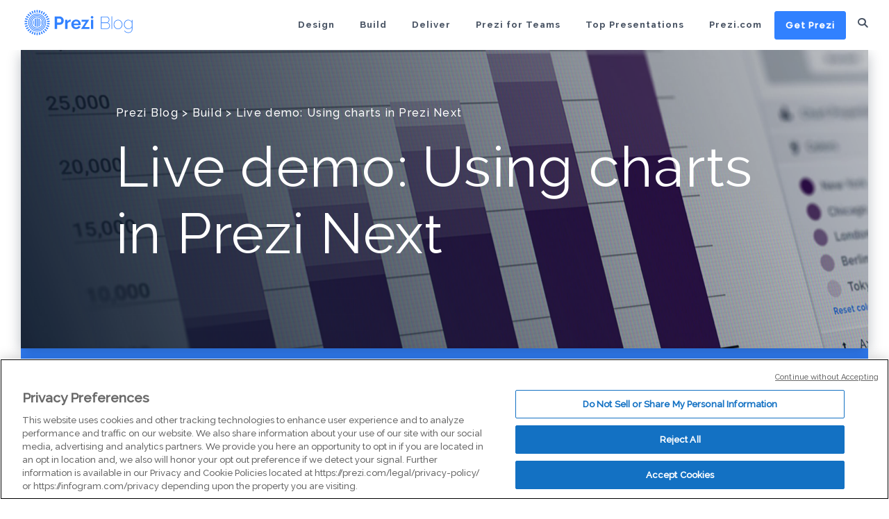

--- FILE ---
content_type: text/html; charset=UTF-8
request_url: https://blog.prezi.com/using-charts-in-prezi-next/
body_size: 24828
content:
<!DOCTYPE html>
<html lang="en-US">
	<head>
		<meta name="viewport" content="width=device-width, initial-scale=1" />
		<meta name='robots' content='index, follow, max-image-preview:large, max-snippet:-1, max-video-preview:-1' />
	
	<link rel="alternate" hreflang="en" href="https://blog.prezi.com/using-charts-in-prezi-next/" />
<link rel="alternate" hreflang="x-default" href="https://blog.prezi.com/using-charts-in-prezi-next/" />

	<!-- This site is optimized with the Yoast SEO plugin v26.8 - https://yoast.com/product/yoast-seo-wordpress/ -->
	<link media="all" href="https://blog.prezi.com/wp-content/cache/autoptimize/css/autoptimize_bf1974a778ea0166208a5ca7d7564dd2.css" rel="stylesheet"><title>Live demo: Using charts in Prezi Next - Prezi Blog</title>
	<meta name="description" content="In this webinar, join David Hooker, Prezi’s Head of Creative Services, and Marisa Krystian, Content Marketing Manager at Infogram, for a webinar on transforming your data." />
	<link rel="canonical" href="https://blog.prezi.com/using-charts-in-prezi-next/" />
	<meta property="og:locale" content="en_US" />
	<meta property="og:type" content="article" />
	<meta property="og:title" content="Live demo: Using charts in Prezi Next - Prezi Blog" />
	<meta property="og:description" content="In this webinar, join David Hooker, Prezi’s Head of Creative Services, and Marisa Krystian, Content Marketing Manager at Infogram, for a webinar on transforming your data." />
	<meta property="og:url" content="https://blog.prezi.com/using-charts-in-prezi-next/" />
	<meta property="og:site_name" content="Prezi Blog" />
	<meta property="article:published_time" content="2018-05-24T17:51:23+00:00" />
	<meta property="article:modified_time" content="2022-02-25T13:59:56+00:00" />
	<meta property="og:image" content="https://blog.prezi.com/wp-content/uploads/2018/05/chart-angled.jpg" />
	<meta property="og:image:width" content="2000" />
	<meta property="og:image:height" content="1126" />
	<meta property="og:image:type" content="image/jpeg" />
	<meta name="author" content="Chelsi Nakano" />
	<meta name="twitter:card" content="summary_large_image" />
	<meta name="twitter:label1" content="Written by" />
	<meta name="twitter:data1" content="Chelsi Nakano" />
	<meta name="twitter:label2" content="Est. reading time" />
	<meta name="twitter:data2" content="1 minute" />
	<script type="application/ld+json" class="yoast-schema-graph">{"@context":"https://schema.org","@graph":[{"@type":"Article","@id":"https://blog.prezi.com/using-charts-in-prezi-next/#article","isPartOf":{"@id":"https://blog.prezi.com/using-charts-in-prezi-next/"},"author":{"name":"Chelsi Nakano","@id":"https://blog.prezi.com/#/schema/person/bfcfc924833b2f45e502259b17a37d61"},"headline":"Live demo: Using charts in Prezi Next","datePublished":"2018-05-24T17:51:23+00:00","dateModified":"2022-02-25T13:59:56+00:00","mainEntityOfPage":{"@id":"https://blog.prezi.com/using-charts-in-prezi-next/"},"wordCount":217,"image":{"@id":"https://blog.prezi.com/using-charts-in-prezi-next/#primaryimage"},"thumbnailUrl":"https://blog.prezi.com/wp-content/uploads/2018/05/chart-angled.jpg","articleSection":["Build"],"inLanguage":"en-US"},{"@type":"WebPage","@id":"https://blog.prezi.com/using-charts-in-prezi-next/","url":"https://blog.prezi.com/using-charts-in-prezi-next/","name":"Live demo: Using charts in Prezi Next - Prezi Blog","isPartOf":{"@id":"https://blog.prezi.com/#website"},"primaryImageOfPage":{"@id":"https://blog.prezi.com/using-charts-in-prezi-next/#primaryimage"},"image":{"@id":"https://blog.prezi.com/using-charts-in-prezi-next/#primaryimage"},"thumbnailUrl":"https://blog.prezi.com/wp-content/uploads/2018/05/chart-angled.jpg","datePublished":"2018-05-24T17:51:23+00:00","dateModified":"2022-02-25T13:59:56+00:00","author":{"@id":"https://blog.prezi.com/#/schema/person/bfcfc924833b2f45e502259b17a37d61"},"description":"In this webinar, join David Hooker, Prezi’s Head of Creative Services, and Marisa Krystian, Content Marketing Manager at Infogram, for a webinar on transforming your data.","breadcrumb":{"@id":"https://blog.prezi.com/using-charts-in-prezi-next/#breadcrumb"},"inLanguage":"en-US","potentialAction":[{"@type":"ReadAction","target":["https://blog.prezi.com/using-charts-in-prezi-next/"]}]},{"@type":"ImageObject","inLanguage":"en-US","@id":"https://blog.prezi.com/using-charts-in-prezi-next/#primaryimage","url":"https://blog.prezi.com/wp-content/uploads/2018/05/chart-angled.jpg","contentUrl":"https://blog.prezi.com/wp-content/uploads/2018/05/chart-angled.jpg","width":2000,"height":1126},{"@type":"BreadcrumbList","@id":"https://blog.prezi.com/using-charts-in-prezi-next/#breadcrumb","itemListElement":[{"@type":"ListItem","position":1,"name":"Home","item":"https://blog.prezi.com/"},{"@type":"ListItem","position":2,"name":"Live demo: Using charts in Prezi Next"}]},{"@type":"WebSite","@id":"https://blog.prezi.com/#website","url":"https://blog.prezi.com/","name":"Prezi Blog","description":"Tips, Tricks and Best Practices for Presentations","potentialAction":[{"@type":"SearchAction","target":{"@type":"EntryPoint","urlTemplate":"https://blog.prezi.com/?s={search_term_string}"},"query-input":{"@type":"PropertyValueSpecification","valueRequired":true,"valueName":"search_term_string"}}],"inLanguage":"en-US"},{"@type":"Person","@id":"https://blog.prezi.com/#/schema/person/bfcfc924833b2f45e502259b17a37d61","name":"Chelsi Nakano","image":{"@type":"ImageObject","inLanguage":"en-US","@id":"https://blog.prezi.com/#/schema/person/image/","url":"https://blog.prezi.com/wp-content/uploads/2019/03/Screen-Shot-2019-03-03-at-8.19.22-AM-96x96.png","contentUrl":"https://blog.prezi.com/wp-content/uploads/2019/03/Screen-Shot-2019-03-03-at-8.19.22-AM-96x96.png","caption":"Chelsi Nakano"},"description":"Chelsi Nakano is Prezi's B2B Content Strategist. She loves words, useless information, and strong coffee.","url":"https://blog.prezi.com/author/cnakano/"}]}</script>
	<!-- / Yoast SEO plugin. -->


<link rel='dns-prefetch' href='//cdn.jsdelivr.net' />
<link rel='dns-prefetch' href='//preziassets.s3.amazonaws.com' />
<link rel="alternate" type="application/rss+xml" title="Prezi Blog &raquo; Live demo: Using charts in Prezi Next Comments Feed" href="https://blog.prezi.com/using-charts-in-prezi-next/feed/" />
<script type="text/javascript">
/* <![CDATA[ */
window._wpemojiSettings = {"baseUrl":"https:\/\/s.w.org\/images\/core\/emoji\/16.0.1\/72x72\/","ext":".png","svgUrl":"https:\/\/s.w.org\/images\/core\/emoji\/16.0.1\/svg\/","svgExt":".svg","source":{"concatemoji":"https:\/\/blog.prezi.com\/wp-includes\/js\/wp-emoji-release.min.js?ver=6.8.3"}};
/*! This file is auto-generated */
!function(s,n){var o,i,e;function c(e){try{var t={supportTests:e,timestamp:(new Date).valueOf()};sessionStorage.setItem(o,JSON.stringify(t))}catch(e){}}function p(e,t,n){e.clearRect(0,0,e.canvas.width,e.canvas.height),e.fillText(t,0,0);var t=new Uint32Array(e.getImageData(0,0,e.canvas.width,e.canvas.height).data),a=(e.clearRect(0,0,e.canvas.width,e.canvas.height),e.fillText(n,0,0),new Uint32Array(e.getImageData(0,0,e.canvas.width,e.canvas.height).data));return t.every(function(e,t){return e===a[t]})}function u(e,t){e.clearRect(0,0,e.canvas.width,e.canvas.height),e.fillText(t,0,0);for(var n=e.getImageData(16,16,1,1),a=0;a<n.data.length;a++)if(0!==n.data[a])return!1;return!0}function f(e,t,n,a){switch(t){case"flag":return n(e,"\ud83c\udff3\ufe0f\u200d\u26a7\ufe0f","\ud83c\udff3\ufe0f\u200b\u26a7\ufe0f")?!1:!n(e,"\ud83c\udde8\ud83c\uddf6","\ud83c\udde8\u200b\ud83c\uddf6")&&!n(e,"\ud83c\udff4\udb40\udc67\udb40\udc62\udb40\udc65\udb40\udc6e\udb40\udc67\udb40\udc7f","\ud83c\udff4\u200b\udb40\udc67\u200b\udb40\udc62\u200b\udb40\udc65\u200b\udb40\udc6e\u200b\udb40\udc67\u200b\udb40\udc7f");case"emoji":return!a(e,"\ud83e\udedf")}return!1}function g(e,t,n,a){var r="undefined"!=typeof WorkerGlobalScope&&self instanceof WorkerGlobalScope?new OffscreenCanvas(300,150):s.createElement("canvas"),o=r.getContext("2d",{willReadFrequently:!0}),i=(o.textBaseline="top",o.font="600 32px Arial",{});return e.forEach(function(e){i[e]=t(o,e,n,a)}),i}function t(e){var t=s.createElement("script");t.src=e,t.defer=!0,s.head.appendChild(t)}"undefined"!=typeof Promise&&(o="wpEmojiSettingsSupports",i=["flag","emoji"],n.supports={everything:!0,everythingExceptFlag:!0},e=new Promise(function(e){s.addEventListener("DOMContentLoaded",e,{once:!0})}),new Promise(function(t){var n=function(){try{var e=JSON.parse(sessionStorage.getItem(o));if("object"==typeof e&&"number"==typeof e.timestamp&&(new Date).valueOf()<e.timestamp+604800&&"object"==typeof e.supportTests)return e.supportTests}catch(e){}return null}();if(!n){if("undefined"!=typeof Worker&&"undefined"!=typeof OffscreenCanvas&&"undefined"!=typeof URL&&URL.createObjectURL&&"undefined"!=typeof Blob)try{var e="postMessage("+g.toString()+"("+[JSON.stringify(i),f.toString(),p.toString(),u.toString()].join(",")+"));",a=new Blob([e],{type:"text/javascript"}),r=new Worker(URL.createObjectURL(a),{name:"wpTestEmojiSupports"});return void(r.onmessage=function(e){c(n=e.data),r.terminate(),t(n)})}catch(e){}c(n=g(i,f,p,u))}t(n)}).then(function(e){for(var t in e)n.supports[t]=e[t],n.supports.everything=n.supports.everything&&n.supports[t],"flag"!==t&&(n.supports.everythingExceptFlag=n.supports.everythingExceptFlag&&n.supports[t]);n.supports.everythingExceptFlag=n.supports.everythingExceptFlag&&!n.supports.flag,n.DOMReady=!1,n.readyCallback=function(){n.DOMReady=!0}}).then(function(){return e}).then(function(){var e;n.supports.everything||(n.readyCallback(),(e=n.source||{}).concatemoji?t(e.concatemoji):e.wpemoji&&e.twemoji&&(t(e.twemoji),t(e.wpemoji)))}))}((window,document),window._wpemojiSettings);
/* ]]> */
</script>




















<link rel='stylesheet' id='prezi_bootstrap-css' href='https://preziassets.s3.amazonaws.com/blog/prezi-dragon-theme.css?ver=6.8.3' type='text/css' media='all' />
<script type="text/javascript" src="https://blog.prezi.com/wp-includes/js/jquery/jquery.min.js?ver=3.7.1" id="jquery-core-js"></script>
<script defer type="text/javascript" src="https://blog.prezi.com/wp-includes/js/jquery/jquery-migrate.min.js?ver=3.4.1" id="jquery-migrate-js"></script>
<script type="text/javascript" src="https://blog.prezi.com/wp-content/plugins/prezi-onetrust/js/onetrust.js?ver=1.0.2" id="prezi-onetrust-js"></script>
<script defer type="text/javascript" src="https://cdn.jsdelivr.net/npm/promise-polyfill@8/dist/polyfill.min.js" id="promise-polyfill-ie-js"></script>
<script defer type="text/javascript" src="https://cdn.jsdelivr.net/npm/axios@0.19.2/dist/axios.min.js" id="axios-for-glassbox-js"></script>
<script type="text/javascript" src="https://blog.prezi.com/wp-content/plugins/prezi-glassbox-frontend-logging/js/uuid.js?ver=6.8.3" id="uuid-js-for-glassbox-js"></script>
<script type="text/javascript" src="https://blog.prezi.com/wp-content/plugins/prezi-glassbox-frontend-logging/js/glassbox.js?ver=2" id="glassbox-js"></script>
<script type="text/javascript" src="https://blog.prezi.com/wp-content/themes/prezi-childtheme/js/jquery.magnific-popup.min.js?ver=1558105511" id="theme-magnific-js"></script>
<script type="text/javascript" src="https://blog.prezi.com/wp-content/themes/prezi-childtheme/js/functions.js?ver=1558105512" id="theme-functions-js"></script>
<link rel="https://api.w.org/" href="https://blog.prezi.com/wp-json/" /><link rel="alternate" title="JSON" type="application/json" href="https://blog.prezi.com/wp-json/wp/v2/posts/2136" /><link rel="EditURI" type="application/rsd+xml" title="RSD" href="https://blog.prezi.com/xmlrpc.php?rsd" />
<meta name="generator" content="WordPress 6.8.3" />
<link rel='shortlink' href='https://blog.prezi.com/?p=2136' />
<link rel="alternate" title="oEmbed (JSON)" type="application/json+oembed" href="https://blog.prezi.com/wp-json/oembed/1.0/embed?url=https%3A%2F%2Fblog.prezi.com%2Fusing-charts-in-prezi-next%2F" />
<link rel="alternate" title="oEmbed (XML)" type="text/xml+oembed" href="https://blog.prezi.com/wp-json/oembed/1.0/embed?url=https%3A%2F%2Fblog.prezi.com%2Fusing-charts-in-prezi-next%2F&#038;format=xml" />
	<script>
	(function(){
		function getUUID() {
			var uuid = [];
			uuid[8] = uuid[13] = uuid[18] = uuid[23] = '-';
			uuid[14] = 4;
			uuid[19] = Math.floor( Math.random() * 4 + 8 ).toString(16);
			for ( var i = 0; i < 36; i++ ) {
				if ( ! uuid[ i ] ) {
					uuid[ i ] = Math.floor( Math.random() * 16 ).toString(16);
				}
			}
			return uuid.join('');
		}

		if ( -1 === document.cookie.indexOf( '__putma' ) &&
				! /bot|googlebot|crawler|spider|robot|crawling/i.test( navigator.userAgent ) ) {
			document.cookie = '__putma=' + getUUID() + ';path=/;domain=.prezi.com;secure;expires=Tue, 19 Jan 2038 03:14:07 UTC';
		}
	})();
	</script>
	<meta name="generator" content="WPML ver:4.8.6 stt:1,3,44,2;" />
<script defer src="https://cdn.jsdelivr.net/npm/promise-polyfill@8/dist/polyfill.min.js"></script>
<script>
/* axios v0.19.0 | (c) 2019 by Matt Zabriskie */
!function(e,t){"object"==typeof exports&&"object"==typeof module?module.exports=t():"function"==typeof define&&define.amd?define([],t):"object"==typeof exports?exports.axios=t():e.axios=t()}(this,function(){return function(e){function t(r){if(n[r])return n[r].exports;var o=n[r]={exports:{},id:r,loaded:!1};return e[r].call(o.exports,o,o.exports,t),o.loaded=!0,o.exports}var n={};return t.m=e,t.c=n,t.p="",t(0)}([function(e,t,n){e.exports=n(1)},function(e,t,n){"use strict";function r(e){var t=new i(e),n=s(i.prototype.request,t);return o.extend(n,i.prototype,t),o.extend(n,t),n}var o=n(2),s=n(3),i=n(5),a=n(22),u=n(11),c=r(u);c.Axios=i,c.create=function(e){return r(a(c.defaults,e))},c.Cancel=n(23),c.CancelToken=n(24),c.isCancel=n(10),c.all=function(e){return Promise.all(e)},c.spread=n(25),e.exports=c,e.exports.default=c},function(e,t,n){"use strict";function r(e){return"[object Array]"===j.call(e)}function o(e){return"[object ArrayBuffer]"===j.call(e)}function s(e){return"undefined"!=typeof FormData&&e instanceof FormData}function i(e){var t;return t="undefined"!=typeof ArrayBuffer&&ArrayBuffer.isView?ArrayBuffer.isView(e):e&&e.buffer&&e.buffer instanceof ArrayBuffer}function a(e){return"string"==typeof e}function u(e){return"number"==typeof e}function c(e){return"undefined"==typeof e}function f(e){return null!==e&&"object"==typeof e}function p(e){return"[object Date]"===j.call(e)}function d(e){return"[object File]"===j.call(e)}function l(e){return"[object Blob]"===j.call(e)}function h(e){return"[object Function]"===j.call(e)}function m(e){return f(e)&&h(e.pipe)}function y(e){return"undefined"!=typeof URLSearchParams&&e instanceof URLSearchParams}function g(e){return e.replace(/^\s*/,"").replace(/\s*$/,"")}function x(){return("undefined"==typeof navigator||"ReactNative"!==navigator.product&&"NativeScript"!==navigator.product&&"NS"!==navigator.product)&&("undefined"!=typeof window&&"undefined"!=typeof document)}function v(e,t){if(null!==e&&"undefined"!=typeof e)if("object"!=typeof e&&(e=[e]),r(e))for(var n=0,o=e.length;n<o;n++)t.call(null,e[n],n,e);else for(var s in e)Object.prototype.hasOwnProperty.call(e,s)&&t.call(null,e[s],s,e)}function w(){function e(e,n){"object"==typeof t[n]&&"object"==typeof e?t[n]=w(t[n],e):t[n]=e}for(var t={},n=0,r=arguments.length;n<r;n++)v(arguments[n],e);return t}function b(){function e(e,n){"object"==typeof t[n]&&"object"==typeof e?t[n]=b(t[n],e):"object"==typeof e?t[n]=b({},e):t[n]=e}for(var t={},n=0,r=arguments.length;n<r;n++)v(arguments[n],e);return t}function E(e,t,n){return v(t,function(t,r){n&&"function"==typeof t?e[r]=S(t,n):e[r]=t}),e}var S=n(3),R=n(4),j=Object.prototype.toString;e.exports={isArray:r,isArrayBuffer:o,isBuffer:R,isFormData:s,isArrayBufferView:i,isString:a,isNumber:u,isObject:f,isUndefined:c,isDate:p,isFile:d,isBlob:l,isFunction:h,isStream:m,isURLSearchParams:y,isStandardBrowserEnv:x,forEach:v,merge:w,deepMerge:b,extend:E,trim:g}},function(e,t){"use strict";e.exports=function(e,t){return function(){for(var n=new Array(arguments.length),r=0;r<n.length;r++)n[r]=arguments[r];return e.apply(t,n)}}},function(e,t){/*!
   * Determine if an object is a Buffer
   *
   * @author   Feross Aboukhadijeh <https://feross.org>
   * @license  MIT
   */
e.exports=function(e){return null!=e&&null!=e.constructor&&"function"==typeof e.constructor.isBuffer&&e.constructor.isBuffer(e)}},function(e,t,n){"use strict";function r(e){this.defaults=e,this.interceptors={request:new i,response:new i}}var o=n(2),s=n(6),i=n(7),a=n(8),u=n(22);r.prototype.request=function(e){"string"==typeof e?(e=arguments[1]||{},e.url=arguments[0]):e=e||{},e=u(this.defaults,e),e.method=e.method?e.method.toLowerCase():"get";var t=[a,void 0],n=Promise.resolve(e);for(this.interceptors.request.forEach(function(e){t.unshift(e.fulfilled,e.rejected)}),this.interceptors.response.forEach(function(e){t.push(e.fulfilled,e.rejected)});t.length;)n=n.then(t.shift(),t.shift());return n},r.prototype.getUri=function(e){return e=u(this.defaults,e),s(e.url,e.params,e.paramsSerializer).replace(/^\?/,"")},o.forEach(["delete","get","head","options"],function(e){r.prototype[e]=function(t,n){return this.request(o.merge(n||{},{method:e,url:t}))}}),o.forEach(["post","put","patch"],function(e){r.prototype[e]=function(t,n,r){return this.request(o.merge(r||{},{method:e,url:t,data:n}))}}),e.exports=r},function(e,t,n){"use strict";function r(e){return encodeURIComponent(e).replace(/%40/gi,"@").replace(/%3A/gi,":").replace(/%24/g,"$").replace(/%2C/gi,",").replace(/%20/g,"+").replace(/%5B/gi,"[").replace(/%5D/gi,"]")}var o=n(2);e.exports=function(e,t,n){if(!t)return e;var s;if(n)s=n(t);else if(o.isURLSearchParams(t))s=t.toString();else{var i=[];o.forEach(t,function(e,t){null!==e&&"undefined"!=typeof e&&(o.isArray(e)?t+="[]":e=[e],o.forEach(e,function(e){o.isDate(e)?e=e.toISOString():o.isObject(e)&&(e=JSON.stringify(e)),i.push(r(t)+"="+r(e))}))}),s=i.join("&")}if(s){var a=e.indexOf("#");a!==-1&&(e=e.slice(0,a)),e+=(e.indexOf("?")===-1?"?":"&")+s}return e}},function(e,t,n){"use strict";function r(){this.handlers=[]}var o=n(2);r.prototype.use=function(e,t){return this.handlers.push({fulfilled:e,rejected:t}),this.handlers.length-1},r.prototype.eject=function(e){this.handlers[e]&&(this.handlers[e]=null)},r.prototype.forEach=function(e){o.forEach(this.handlers,function(t){null!==t&&e(t)})},e.exports=r},function(e,t,n){"use strict";function r(e){e.cancelToken&&e.cancelToken.throwIfRequested()}var o=n(2),s=n(9),i=n(10),a=n(11),u=n(20),c=n(21);e.exports=function(e){r(e),e.baseURL&&!u(e.url)&&(e.url=c(e.baseURL,e.url)),e.headers=e.headers||{},e.data=s(e.data,e.headers,e.transformRequest),e.headers=o.merge(e.headers.common||{},e.headers[e.method]||{},e.headers||{}),o.forEach(["delete","get","head","post","put","patch","common"],function(t){delete e.headers[t]});var t=e.adapter||a.adapter;return t(e).then(function(t){return r(e),t.data=s(t.data,t.headers,e.transformResponse),t},function(t){return i(t)||(r(e),t&&t.response&&(t.response.data=s(t.response.data,t.response.headers,e.transformResponse))),Promise.reject(t)})}},function(e,t,n){"use strict";var r=n(2);e.exports=function(e,t,n){return r.forEach(n,function(n){e=n(e,t)}),e}},function(e,t){"use strict";e.exports=function(e){return!(!e||!e.__CANCEL__)}},function(e,t,n){"use strict";function r(e,t){!s.isUndefined(e)&&s.isUndefined(e["Content-Type"])&&(e["Content-Type"]=t)}function o(){var e;return"undefined"!=typeof process&&"[object process]"===Object.prototype.toString.call(process)?e=n(13):"undefined"!=typeof XMLHttpRequest&&(e=n(13)),e}var s=n(2),i=n(12),a={"Content-Type":"application/x-www-form-urlencoded"},u={adapter:o(),transformRequest:[function(e,t){return i(t,"Accept"),i(t,"Content-Type"),s.isFormData(e)||s.isArrayBuffer(e)||s.isBuffer(e)||s.isStream(e)||s.isFile(e)||s.isBlob(e)?e:s.isArrayBufferView(e)?e.buffer:s.isURLSearchParams(e)?(r(t,"application/x-www-form-urlencoded;charset=utf-8"),e.toString()):s.isObject(e)?(r(t,"application/json;charset=utf-8"),JSON.stringify(e)):e}],transformResponse:[function(e){if("string"==typeof e)try{e=JSON.parse(e)}catch(e){}return e}],timeout:0,xsrfCookieName:"XSRF-TOKEN",xsrfHeaderName:"X-XSRF-TOKEN",maxContentLength:-1,validateStatus:function(e){return e>=200&&e<300}};u.headers={common:{Accept:"application/json, text/plain, */*"}},s.forEach(["delete","get","head"],function(e){u.headers[e]={}}),s.forEach(["post","put","patch"],function(e){u.headers[e]=s.merge(a)}),e.exports=u},function(e,t,n){"use strict";var r=n(2);e.exports=function(e,t){r.forEach(e,function(n,r){r!==t&&r.toUpperCase()===t.toUpperCase()&&(e[t]=n,delete e[r])})}},function(e,t,n){"use strict";var r=n(2),o=n(14),s=n(6),i=n(17),a=n(18),u=n(15);e.exports=function(e){return new Promise(function(t,c){var f=e.data,p=e.headers;r.isFormData(f)&&delete p["Content-Type"];var d=new XMLHttpRequest;if(e.auth){var l=e.auth.username||"",h=e.auth.password||"";p.Authorization="Basic "+btoa(l+":"+h)}if(d.open(e.method.toUpperCase(),s(e.url,e.params,e.paramsSerializer),!0),d.timeout=e.timeout,d.onreadystatechange=function(){if(d&&4===d.readyState&&(0!==d.status||d.responseURL&&0===d.responseURL.indexOf("file:"))){var n="getAllResponseHeaders"in d?i(d.getAllResponseHeaders()):null,r=e.responseType&&"text"!==e.responseType?d.response:d.responseText,s={data:r,status:d.status,statusText:d.statusText,headers:n,config:e,request:d};o(t,c,s),d=null}},d.onabort=function(){d&&(c(u("Request aborted",e,"ECONNABORTED",d)),d=null)},d.onerror=function(){c(u("Network Error",e,null,d)),d=null},d.ontimeout=function(){c(u("timeout of "+e.timeout+"ms exceeded",e,"ECONNABORTED",d)),d=null},r.isStandardBrowserEnv()){var m=n(19),y=(e.withCredentials||a(e.url))&&e.xsrfCookieName?m.read(e.xsrfCookieName):void 0;y&&(p[e.xsrfHeaderName]=y)}if("setRequestHeader"in d&&r.forEach(p,function(e,t){"undefined"==typeof f&&"content-type"===t.toLowerCase()?delete p[t]:d.setRequestHeader(t,e)}),e.withCredentials&&(d.withCredentials=!0),e.responseType)try{d.responseType=e.responseType}catch(t){if("json"!==e.responseType)throw t}"function"==typeof e.onDownloadProgress&&d.addEventListener("progress",e.onDownloadProgress),"function"==typeof e.onUploadProgress&&d.upload&&d.upload.addEventListener("progress",e.onUploadProgress),e.cancelToken&&e.cancelToken.promise.then(function(e){d&&(d.abort(),c(e),d=null)}),void 0===f&&(f=null),d.send(f)})}},function(e,t,n){"use strict";var r=n(15);e.exports=function(e,t,n){var o=n.config.validateStatus;!o||o(n.status)?e(n):t(r("Request failed with status code "+n.status,n.config,null,n.request,n))}},function(e,t,n){"use strict";var r=n(16);e.exports=function(e,t,n,o,s){var i=new Error(e);return r(i,t,n,o,s)}},function(e,t){"use strict";e.exports=function(e,t,n,r,o){return e.config=t,n&&(e.code=n),e.request=r,e.response=o,e.isAxiosError=!0,e.toJSON=function(){return{message:this.message,name:this.name,description:this.description,number:this.number,fileName:this.fileName,lineNumber:this.lineNumber,columnNumber:this.columnNumber,stack:this.stack,config:this.config,code:this.code}},e}},function(e,t,n){"use strict";var r=n(2),o=["age","authorization","content-length","content-type","etag","expires","from","host","if-modified-since","if-unmodified-since","last-modified","location","max-forwards","proxy-authorization","referer","retry-after","user-agent"];e.exports=function(e){var t,n,s,i={};return e?(r.forEach(e.split("\n"),function(e){if(s=e.indexOf(":"),t=r.trim(e.substr(0,s)).toLowerCase(),n=r.trim(e.substr(s+1)),t){if(i[t]&&o.indexOf(t)>=0)return;"set-cookie"===t?i[t]=(i[t]?i[t]:[]).concat([n]):i[t]=i[t]?i[t]+", "+n:n}}),i):i}},function(e,t,n){"use strict";var r=n(2);e.exports=r.isStandardBrowserEnv()?function(){function e(e){var t=e;return n&&(o.setAttribute("href",t),t=o.href),o.setAttribute("href",t),{href:o.href,protocol:o.protocol?o.protocol.replace(/:$/,""):"",host:o.host,search:o.search?o.search.replace(/^\?/,""):"",hash:o.hash?o.hash.replace(/^#/,""):"",hostname:o.hostname,port:o.port,pathname:"/"===o.pathname.charAt(0)?o.pathname:"/"+o.pathname}}var t,n=/(msie|trident)/i.test(navigator.userAgent),o=document.createElement("a");return t=e(window.location.href),function(n){var o=r.isString(n)?e(n):n;return o.protocol===t.protocol&&o.host===t.host}}():function(){return function(){return!0}}()},function(e,t,n){"use strict";var r=n(2);e.exports=r.isStandardBrowserEnv()?function(){return{write:function(e,t,n,o,s,i){var a=[];a.push(e+"="+encodeURIComponent(t)),r.isNumber(n)&&a.push("expires="+new Date(n).toGMTString()),r.isString(o)&&a.push("path="+o),r.isString(s)&&a.push("domain="+s),i===!0&&a.push("secure"),document.cookie=a.join("; ")},read:function(e){var t=document.cookie.match(new RegExp("(^|;\\s*)("+e+")=([^;]*)"));return t?decodeURIComponent(t[3]):null},remove:function(e){this.write(e,"",Date.now()-864e5)}}}():function(){return{write:function(){},read:function(){return null},remove:function(){}}}()},function(e,t){"use strict";e.exports=function(e){return/^([a-z][a-z\d\+\-\.]*:)?\/\//i.test(e)}},function(e,t){"use strict";e.exports=function(e,t){return t?e.replace(/\/+$/,"")+"/"+t.replace(/^\/+/,""):e}},function(e,t,n){"use strict";var r=n(2);e.exports=function(e,t){t=t||{};var n={};return r.forEach(["url","method","params","data"],function(e){"undefined"!=typeof t[e]&&(n[e]=t[e])}),r.forEach(["headers","auth","proxy"],function(o){r.isObject(t[o])?n[o]=r.deepMerge(e[o],t[o]):"undefined"!=typeof t[o]?n[o]=t[o]:r.isObject(e[o])?n[o]=r.deepMerge(e[o]):"undefined"!=typeof e[o]&&(n[o]=e[o])}),r.forEach(["baseURL","transformRequest","transformResponse","paramsSerializer","timeout","withCredentials","adapter","responseType","xsrfCookieName","xsrfHeaderName","onUploadProgress","onDownloadProgress","maxContentLength","validateStatus","maxRedirects","httpAgent","httpsAgent","cancelToken","socketPath"],function(r){"undefined"!=typeof t[r]?n[r]=t[r]:"undefined"!=typeof e[r]&&(n[r]=e[r])}),n}},function(e,t){"use strict";function n(e){this.message=e}n.prototype.toString=function(){return"Cancel"+(this.message?": "+this.message:"")},n.prototype.__CANCEL__=!0,e.exports=n},function(e,t,n){"use strict";function r(e){if("function"!=typeof e)throw new TypeError("executor must be a function.");var t;this.promise=new Promise(function(e){t=e});var n=this;e(function(e){n.reason||(n.reason=new o(e),t(n.reason))})}var o=n(23);r.prototype.throwIfRequested=function(){if(this.reason)throw this.reason},r.source=function(){var e,t=new r(function(t){e=t});return{token:t,cancel:e}},e.exports=r},function(e,t){"use strict";e.exports=function(e){return function(t){return e.apply(null,t)}}}])});
//# sourceMappingURL=axios.min.map

//     uuid.js
//
//     Copyright (c) 2010-2012 Robert Kieffer
//     MIT License - http://opensource.org/licenses/mit-license.php

/*global window, require, define */
(function(_window) {
  'use strict';

  // Unique ID creation requires a high quality random # generator.  We feature
  // detect to determine the best RNG source, normalizing to a function that
  // returns 128-bits of randomness, since that's what's usually required
  var _rng, _mathRNG, _nodeRNG, _whatwgRNG, _previousRoot;

  function setupBrowser() {
    // Allow for MSIE11 msCrypto
    var _crypto = _window.crypto || _window.msCrypto;

    if (!_rng && _crypto && _crypto.getRandomValues) {
      // WHATWG crypto-based RNG - http://wiki.whatwg.org/wiki/Crypto
      //
      // Moderately fast, high quality
      try {
        var _rnds8 = new Uint8Array(16);
        _whatwgRNG = _rng = function whatwgRNG() {
          _crypto.getRandomValues(_rnds8);
          return _rnds8;
        };
        _rng();
      } catch(e) {}
    }

    if (!_rng) {
      // Math.random()-based (RNG)
      //
      // If all else fails, use Math.random().  It's fast, but is of unspecified
      // quality.
      var  _rnds = new Array(16);
      _mathRNG = _rng = function() {
        for (var i = 0, r; i < 16; i++) {
          if ((i & 0x03) === 0) { r = Math.random() * 0x100000000; }
          _rnds[i] = r >>> ((i & 0x03) << 3) & 0xff;
        }

        return _rnds;
      };
      if ('undefined' !== typeof console && console.warn) {
        console.warn("[SECURITY] node-uuid: crypto not usable, falling back to insecure Math.random()");
      }
    }
  }

  function setupNode() {
    // Node.js crypto-based RNG - http://nodejs.org/docs/v0.6.2/api/crypto.html
    //
    // Moderately fast, high quality
    if ('function' === typeof require) {
      try {
        var _rb = require('crypto').randomBytes;
        _nodeRNG = _rng = _rb && function() {return _rb(16);};
        _rng();
      } catch(e) {}
    }
  }

  if (_window) {
    setupBrowser();
  } else {
    setupNode();
  }

  // Buffer class to use
  var BufferClass = ('function' === typeof Buffer) ? Buffer : Array;

  // Maps for number <-> hex string conversion
  var _byteToHex = [];
  var _hexToByte = {};
  for (var i = 0; i < 256; i++) {
    _byteToHex[i] = (i + 0x100).toString(16).substr(1);
    _hexToByte[_byteToHex[i]] = i;
  }

  // **`parse()` - Parse a UUID into it's component bytes**
  function parse(s, buf, offset) {
    var i = (buf && offset) || 0, ii = 0;

    buf = buf || [];
    s.toLowerCase().replace(/[0-9a-f]{2}/g, function(oct) {
      if (ii < 16) { // Don't overflow!
        buf[i + ii++] = _hexToByte[oct];
      }
    });

    // Zero out remaining bytes if string was short
    while (ii < 16) {
      buf[i + ii++] = 0;
    }

    return buf;
  }

  // **`unparse()` - Convert UUID byte array (ala parse()) into a string**
  function unparse(buf, offset) {
    var i = offset || 0, bth = _byteToHex;
    return  bth[buf[i++]] + bth[buf[i++]] +
            bth[buf[i++]] + bth[buf[i++]] + '-' +
            bth[buf[i++]] + bth[buf[i++]] + '-' +
            bth[buf[i++]] + bth[buf[i++]] + '-' +
            bth[buf[i++]] + bth[buf[i++]] + '-' +
            bth[buf[i++]] + bth[buf[i++]] +
            bth[buf[i++]] + bth[buf[i++]] +
            bth[buf[i++]] + bth[buf[i++]];
  }

  // **`v1()` - Generate time-based UUID**
  //
  // Inspired by https://github.com/LiosK/UUID.js
  // and http://docs.python.org/library/uuid.html

  // random #'s we need to init node and clockseq
  var _seedBytes = _rng();

  // Per 4.5, create and 48-bit node id, (47 random bits + multicast bit = 1)
  var _nodeId = [
    _seedBytes[0] | 0x01,
    _seedBytes[1], _seedBytes[2], _seedBytes[3], _seedBytes[4], _seedBytes[5]
  ];

  // Per 4.2.2, randomize (14 bit) clockseq
  var _clockseq = (_seedBytes[6] << 8 | _seedBytes[7]) & 0x3fff;

  // Previous uuid creation time
  var _lastMSecs = 0, _lastNSecs = 0;

  // See https://github.com/broofa/node-uuid for API details
  function v1(options, buf, offset) {
    var i = buf && offset || 0;
    var b = buf || [];

    options = options || {};

    var clockseq = (options.clockseq != null) ? options.clockseq : _clockseq;

    // UUID timestamps are 100 nano-second units since the Gregorian epoch,
    // (1582-10-15 00:00).  JSNumbers aren't precise enough for this, so
    // time is handled internally as 'msecs' (integer milliseconds) and 'nsecs'
    // (100-nanoseconds offset from msecs) since unix epoch, 1970-01-01 00:00.
    var msecs = (options.msecs != null) ? options.msecs : new Date().getTime();

    // Per 4.2.1.2, use count of uuid's generated during the current clock
    // cycle to simulate higher resolution clock
    var nsecs = (options.nsecs != null) ? options.nsecs : _lastNSecs + 1;

    // Time since last uuid creation (in msecs)
    var dt = (msecs - _lastMSecs) + (nsecs - _lastNSecs)/10000;

    // Per 4.2.1.2, Bump clockseq on clock regression
    if (dt < 0 && options.clockseq == null) {
      clockseq = clockseq + 1 & 0x3fff;
    }

    // Reset nsecs if clock regresses (new clockseq) or we've moved onto a new
    // time interval
    if ((dt < 0 || msecs > _lastMSecs) && options.nsecs == null) {
      nsecs = 0;
    }

    // Per 4.2.1.2 Throw error if too many uuids are requested
    if (nsecs >= 10000) {
      throw new Error('uuid.v1(): Can\'t create more than 10M uuids/sec');
    }

    _lastMSecs = msecs;
    _lastNSecs = nsecs;
    _clockseq = clockseq;

    // Per 4.1.4 - Convert from unix epoch to Gregorian epoch
    msecs += 12219292800000;

    // `time_low`
    var tl = ((msecs & 0xfffffff) * 10000 + nsecs) % 0x100000000;
    b[i++] = tl >>> 24 & 0xff;
    b[i++] = tl >>> 16 & 0xff;
    b[i++] = tl >>> 8 & 0xff;
    b[i++] = tl & 0xff;

    // `time_mid`
    var tmh = (msecs / 0x100000000 * 10000) & 0xfffffff;
    b[i++] = tmh >>> 8 & 0xff;
    b[i++] = tmh & 0xff;

    // `time_high_and_version`
    b[i++] = tmh >>> 24 & 0xf | 0x10; // include version
    b[i++] = tmh >>> 16 & 0xff;

    // `clock_seq_hi_and_reserved` (Per 4.2.2 - include variant)
    b[i++] = clockseq >>> 8 | 0x80;

    // `clock_seq_low`
    b[i++] = clockseq & 0xff;

    // `node`
    var node = options.node || _nodeId;
    for (var n = 0; n < 6; n++) {
      b[i + n] = node[n];
    }

    return buf ? buf : unparse(b);
  }

  // **`v4()` - Generate random UUID**

  // See https://github.com/broofa/node-uuid for API details
  function v4(options, buf, offset) {
    // Deprecated - 'format' argument, as supported in v1.2
    var i = buf && offset || 0;

    if (typeof(options) === 'string') {
      buf = (options === 'binary') ? new BufferClass(16) : null;
      options = null;
    }
    options = options || {};

    var rnds = options.random || (options.rng || _rng)();

    // Per 4.4, set bits for version and `clock_seq_hi_and_reserved`
    rnds[6] = (rnds[6] & 0x0f) | 0x40;
    rnds[8] = (rnds[8] & 0x3f) | 0x80;

    // Copy bytes to buffer, if provided
    if (buf) {
      for (var ii = 0; ii < 16; ii++) {
        buf[i + ii] = rnds[ii];
      }
    }

    return buf || unparse(rnds);
  }

  // Export public API
  var uuid = v4;
  uuid.v1 = v1;
  uuid.v4 = v4;
  uuid.parse = parse;
  uuid.unparse = unparse;
  uuid.BufferClass = BufferClass;
  uuid._rng = _rng;
  uuid._mathRNG = _mathRNG;
  uuid._nodeRNG = _nodeRNG;
  uuid._whatwgRNG = _whatwgRNG;

  if (('undefined' !== typeof module) && module.exports) {
    // Publish as node.js module
    module.exports = uuid;
  } else if (typeof define === 'function' && define.amd) {
    // Publish as AMD module
    define(function() {return uuid;});


  } else {
    // Publish as global (in browsers)
    _previousRoot = _window.uuid;

    // **`noConflict()` - (browser only) to reset global 'uuid' var**
    uuid.noConflict = function() {
      _window.uuid = _previousRoot;
      return uuid;
    };

    _window.uuid = uuid;
  }
})('undefined' !== typeof window ? window : null);

/*
es-cookie package from https://github.com/theodorejb/es-cookie/
*/

"use strict";var __assign=(this&&this.__assign)||function(){__assign=Object.assign||function(t){for(var s,i=1,n=arguments.length;i<n;i++){s=arguments[i];for(var p in s)if(Object.prototype.hasOwnProperty.call(s,p))
    t[p]=s[p]}
    return t};return __assign.apply(this,arguments)};var ESCookie=(function(){function ESCookie(){}
    ESCookie.prototype.stringifyAttribute=function(name,value){if(!value){return''}
        var stringified='; '+name;if(value===!0){return stringified}
        return stringified+'='+value};ESCookie.prototype.stringifyAttributes=function(attributes){if(typeof attributes.expires==='number'){var expires=new Date();expires.setMilliseconds(expires.getMilliseconds()+attributes.expires*864e+5);attributes.expires=expires}
        return this.stringifyAttribute('Expires',attributes.expires?attributes.expires.toUTCString():'')+this.stringifyAttribute('Domain',attributes.domain)+this.stringifyAttribute('Path',attributes.path)+this.stringifyAttribute('Secure',attributes.secure)+this.stringifyAttribute('SameSite',attributes.sameSite)};ESCookie.prototype.encode=function(name,value,attributes){return encodeURIComponent(name).replace(/%(23|24|26|2B|5E|60|7C)/g,decodeURIComponent).replace(/\(/g,'%28').replace(/\)/g,'%29')+'='+encodeURIComponent(value).replace(/%(23|24|26|2B|3A|3C|3E|3D|2F|3F|40|5B|5D|5E|60|7B|7D|7C)/g,decodeURIComponent)+this.stringifyAttributes(attributes)};ESCookie.prototype.parse=function(cookieString){var result={};var cookies=cookieString?cookieString.split('; '):[];var rdecode=/(%[0-9A-Z]{2})+/g;for(var i=0;i<cookies.length;i++){var parts=cookies[i].split('=');var cookie=parts.slice(1).join('=');if(cookie.charAt(0)==='"'){cookie=cookie.slice(1,-1)}
        try{var name=parts[0].replace(rdecode,decodeURIComponent);result[name]=cookie.replace(rdecode,decodeURIComponent)}
        catch(e){}}
        return result};ESCookie.prototype.getAll=function(){return this.parse(document.cookie)};ESCookie.prototype.get=function(name){return this.getAll()[name]};ESCookie.prototype.set=function(name,value,attributes){document.cookie=this.encode(name,value,__assign({path:'/'},attributes))};ESCookie.prototype.remove=function(name,attributes){this.set(name,'',__assign({},attributes,{expires:-1}))};return ESCookie}());window.esCookie=new ESCookie()


var requirejs,require,define;!function(global,setTimeout){var req,s,head,baseElement,dataMain,src,interactiveScript,currentlyAddingScript,mainScript,subPath,version="2.3.6",commentRegExp=/\/\*[\s\S]*?\*\/|([^:"'=]|^)\/\/.*$/gm,cjsRequireRegExp=/[^.]\s*require\s*\(\s*["']([^'"\s]+)["']\s*\)/g,jsSuffixRegExp=/\.js$/,currDirRegExp=/^\.\//,op=Object.prototype,ostring=op.toString,hasOwn=op.hasOwnProperty,isBrowser=!("undefined"==typeof window||"undefined"==typeof navigator||!window.document),isWebWorker=!isBrowser&&"undefined"!=typeof importScripts,readyRegExp=isBrowser&&"PLAYSTATION 3"===navigator.platform?/^complete$/:/^(complete|loaded)$/,defContextName="_",isOpera="undefined"!=typeof opera&&"[object Opera]"===opera.toString(),contexts={},cfg={},globalDefQueue=[],useInteractive=!1;function commentReplace(e,t){return t||""}function isFunction(e){return"[object Function]"===ostring.call(e)}function isArray(e){return"[object Array]"===ostring.call(e)}function each(e,t){var i;if(e)for(i=0;i<e.length&&(!e[i]||!t(e[i],i,e));i+=1);}function eachReverse(e,t){var i;if(e)for(i=e.length-1;-1<i&&(!e[i]||!t(e[i],i,e));i-=1);}function hasProp(e,t){return hasOwn.call(e,t)}function getOwn(e,t){return hasProp(e,t)&&e[t]}function eachProp(e,t){var i;for(i in e)if(hasProp(e,i)&&t(e[i],i))break}function mixin(i,e,r,n){return e&&eachProp(e,function(e,t){!r&&hasProp(i,t)||(!n||"object"!=typeof e||!e||isArray(e)||isFunction(e)||e instanceof RegExp?i[t]=e:(i[t]||(i[t]={}),mixin(i[t],e,r,n)))}),i}function bind(e,t){return function(){return t.apply(e,arguments)}}function scripts(){return document.getElementsByTagName("script")}function defaultOnError(e){throw e}function getGlobal(e){if(!e)return e;var t=global;return each(e.split("."),function(e){t=t[e]}),t}function makeError(e,t,i,r){var n=new Error(t+"\nhttps://requirejs.org/docs/errors.html#"+e);return n.requireType=e,n.requireModules=r,i&&(n.originalError=i),n}if(void 0===define){if(void 0!==requirejs){if(isFunction(requirejs))return;cfg=requirejs,requirejs=void 0}void 0===require||isFunction(require)||(cfg=require,require=void 0),req=requirejs=function(e,t,i,r){var n,o,a=defContextName;return isArray(e)||"string"==typeof e||(o=e,isArray(t)?(e=t,t=i,i=r):e=[]),o&&o.context&&(a=o.context),(n=getOwn(contexts,a))||(n=contexts[a]=req.s.newContext(a)),o&&n.configure(o),n.require(e,t,i)},req.config=function(e){return req(e)},req.nextTick=void 0!==setTimeout?function(e){setTimeout(e,4)}:function(e){e()},require||(require=req),req.version=version,req.jsExtRegExp=/^\/|:|\?|\.js$/,req.isBrowser=isBrowser,s=req.s={contexts:contexts,newContext:newContext},req({}),each(["toUrl","undef","defined","specified"],function(t){req[t]=function(){var e=contexts[defContextName];return e.require[t].apply(e,arguments)}}),isBrowser&&(head=s.head=document.getElementsByTagName("head")[0],baseElement=document.getElementsByTagName("base")[0],baseElement&&(head=s.head=baseElement.parentNode)),req.onError=defaultOnError,req.createNode=function(e,t,i){var r=e.xhtml?document.createElementNS("http://www.w3.org/1999/xhtml","html:script"):document.createElement("script");return r.type=e.scriptType||"text/javascript",r.charset="utf-8",r.async=!0,r},req.load=function(t,i,r){var e,n=t&&t.config||{};if(isBrowser)return(e=req.createNode(n,i,r)).setAttribute("data-requirecontext",t.contextName),e.setAttribute("data-requiremodule",i),!e.attachEvent||e.attachEvent.toString&&e.attachEvent.toString().indexOf("[native code")<0||isOpera?(e.addEventListener("load",t.onScriptLoad,!1),e.addEventListener("error",t.onScriptError,!1)):(useInteractive=!0,e.attachEvent("onreadystatechange",t.onScriptLoad)),e.src=r,n.onNodeCreated&&n.onNodeCreated(e,n,i,r),currentlyAddingScript=e,baseElement?head.insertBefore(e,baseElement):head.appendChild(e),currentlyAddingScript=null,e;if(isWebWorker)try{setTimeout(function(){},0),importScripts(r),t.completeLoad(i)}catch(e){t.onError(makeError("importscripts","importScripts failed for "+i+" at "+r,e,[i]))}},isBrowser&&!cfg.skipDataMain&&eachReverse(scripts(),function(e){if(head||(head=e.parentNode),dataMain=e.getAttribute("data-main"))return mainScript=dataMain,cfg.baseUrl||-1!==mainScript.indexOf("!")||(mainScript=(src=mainScript.split("/")).pop(),subPath=src.length?src.join("/")+"/":"./",cfg.baseUrl=subPath),mainScript=mainScript.replace(jsSuffixRegExp,""),req.jsExtRegExp.test(mainScript)&&(mainScript=dataMain),cfg.deps=cfg.deps?cfg.deps.concat(mainScript):[mainScript],!0}),define=function(e,i,t){var r,n;"string"!=typeof e&&(t=i,i=e,e=null),isArray(i)||(t=i,i=null),!i&&isFunction(t)&&(i=[],t.length&&(t.toString().replace(commentRegExp,commentReplace).replace(cjsRequireRegExp,function(e,t){i.push(t)}),i=(1===t.length?["require"]:["require","exports","module"]).concat(i))),useInteractive&&(r=currentlyAddingScript||getInteractiveScript())&&(e||(e=r.getAttribute("data-requiremodule")),n=contexts[r.getAttribute("data-requirecontext")]),n?(n.defQueue.push([e,i,t]),n.defQueueMap[e]=!0):globalDefQueue.push([e,i,t])},define.amd={jQuery:!0},req.exec=function(text){return eval(text)},req(cfg)}function newContext(u){var i,e,l,c,d,g={waitSeconds:7,baseUrl:"./",paths:{},bundles:{},pkgs:{},shim:{},config:{}},p={},f={},r={},h=[],m={},n={},v={},x=1,b=1;function q(e,t,i){var r,n,o,a,s,u,c,d,p,f,l=t&&t.split("/"),h=g.map,m=h&&h["*"];if(e&&(u=(e=e.split("/")).length-1,g.nodeIdCompat&&jsSuffixRegExp.test(e[u])&&(e[u]=e[u].replace(jsSuffixRegExp,"")),"."===e[0].charAt(0)&&l&&(e=l.slice(0,l.length-1).concat(e)),function(e){var t,i;for(t=0;t<e.length;t++)if("."===(i=e[t]))e.splice(t,1),t-=1;else if(".."===i){if(0===t||1===t&&".."===e[2]||".."===e[t-1])continue;0<t&&(e.splice(t-1,2),t-=2)}}(e),e=e.join("/")),i&&h&&(l||m)){e:for(o=(n=e.split("/")).length;0<o;o-=1){if(s=n.slice(0,o).join("/"),l)for(a=l.length;0<a;a-=1)if((r=getOwn(h,l.slice(0,a).join("/")))&&(r=getOwn(r,s))){c=r,d=o;break e}!p&&m&&getOwn(m,s)&&(p=getOwn(m,s),f=o)}!c&&p&&(c=p,d=f),c&&(n.splice(0,d,c),e=n.join("/"))}return getOwn(g.pkgs,e)||e}function E(t){isBrowser&&each(scripts(),function(e){if(e.getAttribute("data-requiremodule")===t&&e.getAttribute("data-requirecontext")===l.contextName)return e.parentNode.removeChild(e),!0})}function w(e){var t=getOwn(g.paths,e);if(t&&isArray(t)&&1<t.length)return t.shift(),l.require.undef(e),l.makeRequire(null,{skipMap:!0})([e]),!0}function y(e){var t,i=e?e.indexOf("!"):-1;return-1<i&&(t=e.substring(0,i),e=e.substring(i+1,e.length)),[t,e]}function S(e,t,i,r){var n,o,a,s,u=null,c=t?t.name:null,d=e,p=!0,f="";return e||(p=!1,e="_@r"+(x+=1)),u=(s=y(e))[0],e=s[1],u&&(u=q(u,c,r),o=getOwn(m,u)),e&&(u?f=i?e:o&&o.normalize?o.normalize(e,function(e){return q(e,c,r)}):-1===e.indexOf("!")?q(e,c,r):e:(u=(s=y(f=q(e,c,r)))[0],f=s[1],i=!0,n=l.nameToUrl(f))),{prefix:u,name:f,parentMap:t,unnormalized:!!(a=!u||o||i?"":"_unnormalized"+(b+=1)),url:n,originalName:d,isDefine:p,id:(u?u+"!"+f:f)+a}}function k(e){var t=e.id,i=getOwn(p,t);return i||(i=p[t]=new l.Module(e)),i}function M(e,t,i){var r=e.id,n=getOwn(p,r);!hasProp(m,r)||n&&!n.defineEmitComplete?(n=k(e)).error&&"error"===t?i(n.error):n.on(t,i):"defined"===t&&i(m[r])}function O(i,e){var t=i.requireModules,r=!1;e?e(i):(each(t,function(e){var t=getOwn(p,e);t&&(t.error=i,t.events.error&&(r=!0,t.emit("error",i)))}),r||req.onError(i))}function j(){globalDefQueue.length&&(each(globalDefQueue,function(e){var t=e[0];"string"==typeof t&&(l.defQueueMap[t]=!0),h.push(e)}),globalDefQueue=[])}function P(e){delete p[e],delete f[e]}function R(){var e,r,t=1e3*g.waitSeconds,n=t&&l.startTime+t<(new Date).getTime(),o=[],a=[],s=!1,u=!0;if(!i){if(i=!0,eachProp(f,function(e){var t=e.map,i=t.id;if(e.enabled&&(t.isDefine||a.push(e),!e.error))if(!e.inited&&n)w(i)?s=r=!0:(o.push(i),E(i));else if(!e.inited&&e.fetched&&t.isDefine&&(s=!0,!t.prefix))return u=!1}),n&&o.length)return(e=makeError("timeout","Load timeout for modules: "+o,null,o)).contextName=l.contextName,O(e);u&&each(a,function(e){!function n(o,a,s){var e=o.map.id;o.error?o.emit("error",o.error):(a[e]=!0,each(o.depMaps,function(e,t){var i=e.id,r=getOwn(p,i);!r||o.depMatched[t]||s[i]||(getOwn(a,i)?(o.defineDep(t,m[i]),o.check()):n(r,a,s))}),s[e]=!0)}(e,{},{})}),n&&!r||!s||!isBrowser&&!isWebWorker||d||(d=setTimeout(function(){d=0,R()},50)),i=!1}}function a(e){hasProp(m,e[0])||k(S(e[0],null,!0)).init(e[1],e[2])}function o(e,t,i,r){e.detachEvent&&!isOpera?r&&e.detachEvent(r,t):e.removeEventListener(i,t,!1)}function s(e){var t=e.currentTarget||e.srcElement;return o(t,l.onScriptLoad,"load","onreadystatechange"),o(t,l.onScriptError,"error"),{node:t,id:t&&t.getAttribute("data-requiremodule")}}function T(){var e;for(j();h.length;){if(null===(e=h.shift())[0])return O(makeError("mismatch","Mismatched anonymous define() module: "+e[e.length-1]));a(e)}l.defQueueMap={}}return c={require:function(e){return e.require?e.require:e.require=l.makeRequire(e.map)},exports:function(e){if(e.usingExports=!0,e.map.isDefine)return e.exports?m[e.map.id]=e.exports:e.exports=m[e.map.id]={}},module:function(e){return e.module?e.module:e.module={id:e.map.id,uri:e.map.url,config:function(){return getOwn(g.config,e.map.id)||{}},exports:e.exports||(e.exports={})}}},(e=function(e){this.events=getOwn(r,e.id)||{},this.map=e,this.shim=getOwn(g.shim,e.id),this.depExports=[],this.depMaps=[],this.depMatched=[],this.pluginMaps={},this.depCount=0}).prototype={init:function(e,t,i,r){r=r||{},this.inited||(this.factory=t,i?this.on("error",i):this.events.error&&(i=bind(this,function(e){this.emit("error",e)})),this.depMaps=e&&e.slice(0),this.errback=i,this.inited=!0,this.ignore=r.ignore,r.enabled||this.enabled?this.enable():this.check())},defineDep:function(e,t){this.depMatched[e]||(this.depMatched[e]=!0,this.depCount-=1,this.depExports[e]=t)},fetch:function(){if(!this.fetched){this.fetched=!0,l.startTime=(new Date).getTime();var e=this.map;if(!this.shim)return e.prefix?this.callPlugin():this.load();l.makeRequire(this.map,{enableBuildCallback:!0})(this.shim.deps||[],bind(this,function(){return e.prefix?this.callPlugin():this.load()}))}},load:function(){var e=this.map.url;n[e]||(n[e]=!0,l.load(this.map.id,e))},check:function(){if(this.enabled&&!this.enabling){var t,e,i=this.map.id,r=this.depExports,n=this.exports,o=this.factory;if(this.inited){if(this.error)this.emit("error",this.error);else if(!this.defining){if(this.defining=!0,this.depCount<1&&!this.defined){if(isFunction(o)){if(this.events.error&&this.map.isDefine||req.onError!==defaultOnError)try{n=l.execCb(i,o,r,n)}catch(e){t=e}else n=l.execCb(i,o,r,n);if(this.map.isDefine&&void 0===n&&((e=this.module)?n=e.exports:this.usingExports&&(n=this.exports)),t)return t.requireMap=this.map,t.requireModules=this.map.isDefine?[this.map.id]:null,t.requireType=this.map.isDefine?"define":"require",O(this.error=t)}else n=o;if(this.exports=n,this.map.isDefine&&!this.ignore&&(m[i]=n,req.onResourceLoad)){var a=[];each(this.depMaps,function(e){a.push(e.normalizedMap||e)}),req.onResourceLoad(l,this.map,a)}P(i),this.defined=!0}this.defining=!1,this.defined&&!this.defineEmitted&&(this.defineEmitted=!0,this.emit("defined",this.exports),this.defineEmitComplete=!0)}}else hasProp(l.defQueueMap,i)||this.fetch()}},callPlugin:function(){var u=this.map,c=u.id,e=S(u.prefix);this.depMaps.push(e),M(e,"defined",bind(this,function(e){var o,t,i,r=getOwn(v,this.map.id),n=this.map.name,a=this.map.parentMap?this.map.parentMap.name:null,s=l.makeRequire(u.parentMap,{enableBuildCallback:!0});return this.map.unnormalized?(e.normalize&&(n=e.normalize(n,function(e){return q(e,a,!0)})||""),M(t=S(u.prefix+"!"+n,this.map.parentMap,!0),"defined",bind(this,function(e){this.map.normalizedMap=t,this.init([],function(){return e},null,{enabled:!0,ignore:!0})})),void((i=getOwn(p,t.id))&&(this.depMaps.push(t),this.events.error&&i.on("error",bind(this,function(e){this.emit("error",e)})),i.enable()))):r?(this.map.url=l.nameToUrl(r),void this.load()):((o=bind(this,function(e){this.init([],function(){return e},null,{enabled:!0})})).error=bind(this,function(e){this.inited=!0,(this.error=e).requireModules=[c],eachProp(p,function(e){0===e.map.id.indexOf(c+"_unnormalized")&&P(e.map.id)}),O(e)}),o.fromText=bind(this,function(e,t){var i=u.name,r=S(i),n=useInteractive;t&&(e=t),n&&(useInteractive=!1),k(r),hasProp(g.config,c)&&(g.config[i]=g.config[c]);try{req.exec(e)}catch(e){return O(makeError("fromtexteval","fromText eval for "+c+" failed: "+e,e,[c]))}n&&(useInteractive=!0),this.depMaps.push(r),l.completeLoad(i),s([i],o)}),void e.load(u.name,s,o,g))})),l.enable(e,this),this.pluginMaps[e.id]=e},enable:function(){(f[this.map.id]=this).enabled=!0,this.enabling=!0,each(this.depMaps,bind(this,function(e,t){var i,r,n;if("string"==typeof e){if(e=S(e,this.map.isDefine?this.map:this.map.parentMap,!1,!this.skipMap),this.depMaps[t]=e,n=getOwn(c,e.id))return void(this.depExports[t]=n(this));this.depCount+=1,M(e,"defined",bind(this,function(e){this.undefed||(this.defineDep(t,e),this.check())})),this.errback?M(e,"error",bind(this,this.errback)):this.events.error&&M(e,"error",bind(this,function(e){this.emit("error",e)}))}i=e.id,r=p[i],hasProp(c,i)||!r||r.enabled||l.enable(e,this)})),eachProp(this.pluginMaps,bind(this,function(e){var t=getOwn(p,e.id);t&&!t.enabled&&l.enable(e,this)})),this.enabling=!1,this.check()},on:function(e,t){var i=this.events[e];i||(i=this.events[e]=[]),i.push(t)},emit:function(e,t){each(this.events[e],function(e){e(t)}),"error"===e&&delete this.events[e]}},(l={config:g,contextName:u,registry:p,defined:m,urlFetched:n,defQueue:h,defQueueMap:{},Module:e,makeModuleMap:S,nextTick:req.nextTick,onError:O,configure:function(e){if(e.baseUrl&&"/"!==e.baseUrl.charAt(e.baseUrl.length-1)&&(e.baseUrl+="/"),"string"==typeof e.urlArgs){var i=e.urlArgs;e.urlArgs=function(e,t){return(-1===t.indexOf("?")?"?":"&")+i}}var r=g.shim,n={paths:!0,bundles:!0,config:!0,map:!0};eachProp(e,function(e,t){n[t]?(g[t]||(g[t]={}),mixin(g[t],e,!0,!0)):g[t]=e}),e.bundles&&eachProp(e.bundles,function(e,t){each(e,function(e){e!==t&&(v[e]=t)})}),e.shim&&(eachProp(e.shim,function(e,t){isArray(e)&&(e={deps:e}),!e.exports&&!e.init||e.exportsFn||(e.exportsFn=l.makeShimExports(e)),r[t]=e}),g.shim=r),e.packages&&each(e.packages,function(e){var t;t=(e="string"==typeof e?{name:e}:e).name,e.location&&(g.paths[t]=e.location),g.pkgs[t]=e.name+"/"+(e.main||"main").replace(currDirRegExp,"").replace(jsSuffixRegExp,"")}),eachProp(p,function(e,t){e.inited||e.map.unnormalized||(e.map=S(t,null,!0))}),(e.deps||e.callback)&&l.require(e.deps||[],e.callback)},makeShimExports:function(t){return function(){var e;return t.init&&(e=t.init.apply(global,arguments)),e||t.exports&&getGlobal(t.exports)}},makeRequire:function(o,a){function s(e,t,i){var r,n;return a.enableBuildCallback&&t&&isFunction(t)&&(t.__requireJsBuild=!0),"string"==typeof e?isFunction(t)?O(makeError("requireargs","Invalid require call"),i):o&&hasProp(c,e)?c[e](p[o.id]):req.get?req.get(l,e,o,s):(r=S(e,o,!1,!0).id,hasProp(m,r)?m[r]:O(makeError("notloaded",'Module name "'+r+'" has not been loaded yet for context: '+u+(o?"":". Use require([])")))):(T(),l.nextTick(function(){T(),(n=k(S(null,o))).skipMap=a.skipMap,n.init(e,t,i,{enabled:!0}),R()}),s)}return a=a||{},mixin(s,{isBrowser:isBrowser,toUrl:function(e){var t,i=e.lastIndexOf("."),r=e.split("/")[0];return-1!==i&&(!("."===r||".."===r)||1<i)&&(t=e.substring(i,e.length),e=e.substring(0,i)),l.nameToUrl(q(e,o&&o.id,!0),t,!0)},defined:function(e){return hasProp(m,S(e,o,!1,!0).id)},specified:function(e){return e=S(e,o,!1,!0).id,hasProp(m,e)||hasProp(p,e)}}),o||(s.undef=function(i){j();var e=S(i,o,!0),t=getOwn(p,i);t.undefed=!0,E(i),delete m[i],delete n[e.url],delete r[i],eachReverse(h,function(e,t){e[0]===i&&h.splice(t,1)}),delete l.defQueueMap[i],t&&(t.events.defined&&(r[i]=t.events),P(i))}),s},enable:function(e){getOwn(p,e.id)&&k(e).enable()},completeLoad:function(e){var t,i,r,n=getOwn(g.shim,e)||{},o=n.exports;for(j();h.length;){if(null===(i=h.shift())[0]){if(i[0]=e,t)break;t=!0}else i[0]===e&&(t=!0);a(i)}if(l.defQueueMap={},r=getOwn(p,e),!t&&!hasProp(m,e)&&r&&!r.inited){if(!(!g.enforceDefine||o&&getGlobal(o)))return w(e)?void 0:O(makeError("nodefine","No define call for "+e,null,[e]));a([e,n.deps||[],n.exportsFn])}R()},nameToUrl:function(e,t,i){var r,n,o,a,s,u,c=getOwn(g.pkgs,e);if(c&&(e=c),u=getOwn(v,e))return l.nameToUrl(u,t,i);if(req.jsExtRegExp.test(e))a=e+(t||"");else{for(r=g.paths,o=(n=e.split("/")).length;0<o;o-=1)if(s=getOwn(r,n.slice(0,o).join("/"))){isArray(s)&&(s=s[0]),n.splice(0,o,s);break}a=n.join("/"),a=("/"===(a+=t||(/^data\:|^blob\:|\?/.test(a)||i?"":".js")).charAt(0)||a.match(/^[\w\+\.\-]+:/)?"":g.baseUrl)+a}return g.urlArgs&&!/^blob\:/.test(a)?a+g.urlArgs(e,a):a},load:function(e,t){req.load(l,e,t)},execCb:function(e,t,i,r){return t.apply(r,i)},onScriptLoad:function(e){if("load"===e.type||readyRegExp.test((e.currentTarget||e.srcElement).readyState)){interactiveScript=null;var t=s(e);l.completeLoad(t.id)}},onScriptError:function(e){var i=s(e);if(!w(i.id)){var r=[];return eachProp(p,function(e,t){0!==t.indexOf("_@r")&&each(e.depMaps,function(e){if(e.id===i.id)return r.push(t),!0})}),O(makeError("scripterror",'Script error for "'+i.id+(r.length?'", needed by: '+r.join(", "):'"'),e,[i.id]))}}}).require=l.makeRequire(),l}function getInteractiveScript(){return interactiveScript&&"interactive"===interactiveScript.readyState||eachReverse(scripts(),function(e){if("interactive"===e.readyState)return interactiveScript=e}),interactiveScript}}(this,"undefined"==typeof setTimeout?void 0:setTimeout);


/*

Glassbox logger generated and copied from CoverServiceLogger in signup.
Only kept logging functions we use in this service.

*/
var __extends = (this && this.__extends) || (function () {
    var extendStatics = function (d, b) {
        extendStatics = Object.setPrototypeOf ||
            ({ __proto__: [] } instanceof Array && function (d, b) { d.__proto__ = b; }) ||
            function (d, b) { for (var p in b) if (b.hasOwnProperty(p)) d[p] = b[p]; };
        return extendStatics(d, b);
    };
    return function (d, b) {
        extendStatics(d, b);
        function __() { this.constructor = d; }
        d.prototype = b === null ? Object.create(b) : (__.prototype = b.prototype, new __());
    };
})();
require({}, function () {
    "use strict";
    var Cookies = window.esCookie;
    var GlassboxClientLogger = /** @class */ (function () {
        function GlassboxClientLogger() {
        }
        GlassboxClientLogger.prototype.log = function (logMessage) {
            var requestFromPreprod = window.location.hostname.indexOf('preprod') > -1;
            var requestFromLocal = window.location.hostname.indexOf('localhost') > -1;
            if (requestFromPreprod || requestFromLocal) {
                console.log(logMessage);
                return Promise.resolve(true);
            }
            else {
                return axios.default.post('https://bandar-logger.prezi.com/log/json', [logMessage], {
                    headers: {
                        'Content-Type': 'application/json',
                    },
                    responseType: 'json',
                    timeout: 2000,
                    withCredentials: true
                })
                    .then(function (response) { return true; })
                    .catch(function (response) { return false; });
            }
        };
        return GlassboxClientLogger;
    }());
    var setNewSessionId = function (sessionId) {
        var now = Date.now();
        var expiryDate = new Date(now);
        expiryDate.setMinutes(expiryDate.getMinutes() + 30);

        const newCookie = {session_id: sessionId, timestamp: now};
        Cookies.set('glassbox-session-id', btoa(JSON.stringify(newCookie)), {
            expires: expiryDate,
        });
        return newCookie.session_id;
    };
    var getSessionId = function () {
        var sessionIdCookie = Cookies.get('glassbox-session-id');
        var sessionId;
        if (sessionIdCookie == null) {
            sessionId = uuid();
        }
        else {
            var sessionCookie = JSON.parse(atob(sessionIdCookie));
            var earliestValidTime = new Date(Date.now());
            earliestValidTime.setMinutes(earliestValidTime.getMinutes() - 30);

            sessionId = sessionCookie.timestamp >= earliestValidTime.getTime() ? sessionCookie.session_id : uuid();
        }
        return setNewSessionId(sessionId);
    };
    var getReferrerUrl = function () {
        return document.referrer;
    };
    var BlogPagesLogger = /** @class */ (function (_super) {
        __extends(BlogPagesLogger, _super);
        function BlogPagesLogger() {
            return _super !== null && _super.apply(this, arguments) || this;
        }

        BlogPagesLogger.prototype.logLoadedBlogPage = function () {
            return this.log({
                'core': {
                    'type': 'Analytics',
                    'schema_id': 13681,
                    'client_time': (new Date()).getTime(),
                    'event_source': 'Js',
                    'event_type': 'LoadedBlogPage',
                },
                'platform': {
                    'type': 'Web',
                    'referer': getReferrerUrl(),
                },
                'user': {
                    'session_id': getSessionId(),
                },
                'body': {
                    'event_name': 'LoadedBlogPageWebJs',
                }
            });
        };

        return BlogPagesLogger;
    }(GlassboxClientLogger));
    window.glassboxLogger = new BlogPagesLogger;
});

document.addEventListener("DOMContentLoaded", function(event) {
    window.glassboxLogger && window.glassboxLogger.logLoadedBlogPage();
});

</script>		
				<link rel="shortcut icon" href="https://blog.prezi.com/wp-content/themes/prezi-childtheme/favicon.ico" />
	</head>
	<body class="wp-singular post-template-default single single-post postid-2136 single-format-standard wp-theme-prezi wp-child-theme-prezi-childtheme">
			<!-- Google Tag Manager -->
	<noscript>
		<iframe src="//www.googletagmanager.com/ns.html?id=GTM-MQ6FG2"
		height="0" width="0" style="display:none;visibility:hidden"></iframe></noscript>
		<script>(function(w,d,s,l,i){w[l]=w[l]||[];w[l].push({'gtm.start':
		new Date().getTime(),event:'gtm.js'});var f=d.getElementsByTagName(s)[0],
		j=d.createElement(s),dl=l!='dataLayer'?'&l='+l:'';j.async=true;j.src=
		'//www.googletagmanager.com/gtm.js?id='+i+dl;f.parentNode.insertBefore(j,f);
	})(window,document,'script','dataLayer','GTM-MQ6FG2');</script>
	<!-- End Google Tag Manager -->
	
		<nav class="navbar navbar-white navbar-fixed-top site-nav hide-search with-cta-button" id="site-nav">
			<button type="button" id="mobile-menu-toggle" class="navbar-toggle mobile-menu-toggle" aria-controls="mobile-menu" aria-expanded="false">
				<span class="sr-only">Toggle navigation</span>
				<span class="icon-bar"></span>
				<span class="icon-bar"></span>
				<span class="icon-bar"></span>
			</button>
			<a href="https://blog.prezi.com/" class="mobile-prezi-link">
				Prezi Blog			</a>
						<a href="https://blog.prezi.com" rel="home" class="navbar-brand">
				<!--[if IE 9]>
					<img class="ie9 site-logo" src="https://blog.prezi.com/wp-content/themes/prezi/assets/images/img-prezi-logo.svg"/>
				<![endif]-->
				<img class="site-logo" src="https://blog.prezi.com/wp-content/themes/prezi/assets/images/prezi-blog-blue(1).svg"/>
			</a>
			
<form role="search" method="get" id="searchform" class="searchform collapsed" action="https://blog.prezi.com/" aria-expanded="true">
	<input type="submit" id="invisible-submit" class="hidden">
	<!--[if IE]><input type="text" style="display: none;" disabled="disabled" size="1" /><![endif]-->
	<label class="sr-only" for="s"></label>
  <span class="search-wrapper">
		<i class="icon-search"></i>
		<input type="text" value="" name="s" id="s" class="input-search p-form-control" placeholder="Search"/>
	</span>
	<button role="button" type="submit" id="searchsubmit" class="btn-search-submit icon-magnifying-glass" value="Search">
		<span class="sr-only">
			Submit Search		</span>
	</button>
</form>
<button role="button" id="prezi-search-close" class="btn-search-close btn btn-link btn-with-icon">
	<i class="icon-close"></i>
	<span class="sr-only">Close</span>
</button>
			<button role="button" id="prezi-menu-search-trigger" class="btn-search-trigger btn btn-link btn-with-icon" aria-controls="searchform">
				<i class="icon-search"></i><span class="sr-only">Trigger search form.</span>
			</button>
			<a href="https://prezi.com/?utm_source=header&utm_medium=cta&utm_campaign=blog-cta" class="btn-sm blue header-cta-button">Get Prezi</a>
			<div id="navbar" class="navbar-collapse collapse main-nav-wrapper">
				<ul id="primary-menu" class="nav navbar-nav"><li id="menu-item-17" class="menu-item menu-item-type-taxonomy menu-item-object-category menu-item-17"><a href="https://blog.prezi.com/category/design/">Design</a></li>
<li id="menu-item-16" class="menu-item menu-item-type-taxonomy menu-item-object-category current-post-ancestor current-menu-parent current-post-parent menu-item-16"><a href="https://blog.prezi.com/category/build/">Build</a></li>
<li id="menu-item-22" class="menu-item menu-item-type-taxonomy menu-item-object-category menu-item-22"><a href="https://blog.prezi.com/category/deliver/">Deliver</a></li>
<li id="menu-item-6627" class="menu-item menu-item-type-gs_sim menu-item-object-gs_sim menu-item-6627"><a href="https://prezi.com/business/?utm_source=prezi-blog&utm_medium=blog&utm_campaign=live-demo-using-charts-in-prezi-next&utm_term=main-navigation">Prezi for Teams</a></li>
<li id="menu-item-19" class="menu-item menu-item-type-taxonomy menu-item-object-category menu-item-19"><a href="https://blog.prezi.com/category/top-prezis/">Top Presentations</a></li>
<li id="menu-item-20" class="menu-item menu-item-type-custom menu-item-object-custom menu-item-20"><a href="https://prezi.com">Prezi.com</a></li>
</ul>			</div>
		</nav>
		<a class="skip-link sr-only" href="#prezi-main-content">Skip to content</a>
		<a class="skip-link sr-only" href="#prezi-footer">Skip to footer</a>


		<div id="prezi-header-drawer" class="site-header-drawer navbar navbar-white navbar-fixed-top">
			<div class="container">
				<div class="row use-left-gutter use-right-gutter prezi-drawer-row">
					<div class="col-xs-10 col-xs-offset-1 stretch-left-gutter stretch-right-gutter">
						<div id="prezi-drawer-blurb" class="site-header-drawer-blurb">
							<p>Like what you&#039;re reading?</p>
							<button role="button" id="prezi-drawer-trigger" type="button" class="btn btn-link" aria-controls="prezi-drawer-form">
								Subscribe!							</button>
						</div>
						<div id="prezi-drawer-form" class="site-header-drawer-form collapsed">
							<button role="button" id="prezi-drawer-close" class="btn-close-drawer btn-with-icon" aria-controls="prezi-drawer-form">
								<i class="icon-close"></i>
								<span class="sr-only">
									Close subscription form								</span>
							</button>
													</div>
					</div>
				</div>
			</div>
		</div>
<main class="site-main single-bg" role="main">

	<article class="article-single">
		<div class="article-image" style="background-image: url(https://blog.prezi.com/wp-content/uploads/2018/05/chart-angled.jpg); ">
			<div class="shell">
				<div class="breadcrumbs">
					<span property="itemListElement" typeof="ListItem"><a property="item" typeof="WebPage" title="Go to Prezi Blog." href="https://blog.prezi.com" class="home text-a white"><span property="name">Prezi Blog</span></a><meta property="position" content="1"></span> &gt; <span property="itemListElement" typeof="ListItem"><a property="item" typeof="WebPage" title="Go to the Build category archives." href="https://blog.prezi.com/category/build/" class="taxonomy category text-a white"><span property="name">Build</span></a><meta property="position" content="2"></span> &gt; <span property="itemListElement" typeof="ListItem"><span property="name" class="post post-post current-item">Live demo: Using charts in Prezi Next</span><meta property="url" content="https://blog.prezi.com/using-charts-in-prezi-next/"><meta property="position" content="3"></span>				</div>

				<h1>Live demo: Using charts in Prezi Next</h1>			</div>
		</div>


<!--Top CTA for Posts-->
				<div class="prezi-cta">
					<div class="center-width">
								<div class="cta-widget">
			<h3 class="cta-title">Get your team on Prezi</h3>
			<a href="http://prezi.com/teams" class="cta-link btn-sm knockout-white button-spc">
				Learn more			</a>
		</div>
							</div>
				</div>
			<!--/Top CTA for Posts-->


		<div class="article-content">
			<div class="shell">
				<div class="article-entry">
					<div class="article-meta">
						<img alt='Avatar photo' src='https://blog.prezi.com/wp-content/uploads/2019/03/Screen-Shot-2019-03-03-at-8.19.22-AM-96x96.png' srcset='https://blog.prezi.com/wp-content/uploads/2019/03/Screen-Shot-2019-03-03-at-8.19.22-AM-96x96.png 2x' class='avatar avatar-96 photo' height='96' width='96' decoding='async'/>
						<p>
							<span>
								<a href="https://blog.prezi.com/author/cnakano/" class="text-a">
									Chelsi Nakano								</a>
							</span>

							<br>May 24, 2018 						</p>
					</div>

					
									</div>

				<div class="article-entry article-entry-main-content inline-cta-background-purple">
					<p>Data is a key part of any organization, used to measure everything from engagement and social followers to revenue and ROI. So why, when presenting important data to stakeholders, do so many people dump a bunch of numbers onto a slide and leave it to the audience to interpret?</p>
<p>Start making your data an integral part of your presentations, and you’ll stop losing your listeners. With the right tools and techniques, you can change the same set of “boring” data into something dynamic, engaging, and meaningful.</p>
<p>In this webinar, join David Hooker, Prezi’s Head of Creative Services, and Marisa Krystian, Content Marketing Manager at Infogram, for a webinar on transforming your data. You’ll learn more about how to take advantage of Infogram’s robust data visualization tools to complement Prezi’s zoomable interface.</p>
<p>You’ll also get:</p>
<ul>
<li>A live demo on creating a Quarterly Business Review within Prezi Next, complete with various supporting charts</li>
<li>An overview of Infogram’s extensive set of features, including 35+ different chart types and 550+ different maps, as well as templates for infographics, reports, dashboards, social media assets, and more</li>
<li>A live walkthrough on creating specialized charts within Infogram to help you tell a more effective data story</li>
</ul>

<div class="scriptlesssocialsharing"><div class="scriptlesssocialsharing__buttons"><a class="button linkedin" target="_blank" href="https://www.linkedin.com/shareArticle?mini=1&#038;url=https%3A%2F%2Fblog.prezi.com%2Fusing-charts-in-prezi-next%2F&#038;title=Live%20demo%3A%20Using%20charts%20in%20Prezi%20Next&#038;source=https%3A%2F%2Fblog.prezi.com" rel="noopener noreferrer nofollow"><svg viewbox="0 0 448 512" class="scriptlesssocialsharing__icon linkedin" fill="currentcolor" height="1em" width="1em" aria-hidden="true" focusable="false" role="img"><!-- Font Awesome Free 5.15.4 by @fontawesome - https://fontawesome.com License - https://fontawesome.com/license/free (Icons: CC BY 4.0, Fonts: SIL OFL 1.1, Code: MIT License) --><path d="M416 32H31.9C14.3 32 0 46.5 0 64.3v383.4C0 465.5 14.3 480 31.9 480H416c17.6 0 32-14.5 32-32.3V64.3c0-17.8-14.4-32.3-32-32.3zM135.4 416H69V202.2h66.5V416zm-33.2-243c-21.3 0-38.5-17.3-38.5-38.5S80.9 96 102.2 96c21.2 0 38.5 17.3 38.5 38.5 0 21.3-17.2 38.5-38.5 38.5zm282.1 243h-66.4V312c0-24.8-.5-56.7-34.5-56.7-34.6 0-39.9 27-39.9 54.9V416h-66.4V202.2h63.7v29.2h.9c8.9-16.8 30.6-34.5 62.9-34.5 67.2 0 79.7 44.3 79.7 101.9V416z"></path></svg>
<span class="sss-name"><span class="screen-reader-text">Share on </span>LinkedIn</span></a><a class="button twitter" target="_blank" href="https://twitter.com/intent/tweet?text=Live%20demo%3A%20Using%20charts%20in%20Prezi%20Next&#038;url=https%3A%2F%2Fblog.prezi.com%2Fusing-charts-in-prezi-next%2F" rel="noopener noreferrer nofollow"><svg viewbox="0 0 512 512" class="scriptlesssocialsharing__icon twitter" fill="currentcolor" height="1em" width="1em" aria-hidden="true" focusable="false" role="img"><!--! Font Awesome Pro 6.4.2 by @fontawesome - https://fontawesome.com License - https://fontawesome.com/license (Commercial License) Copyright 2023 Fonticons, Inc. --><path d="M389.2 48h70.6L305.6 224.2 487 464H345L233.7 318.6 106.5 464H35.8L200.7 275.5 26.8 48H172.4L272.9 180.9 389.2 48zM364.4 421.8h39.1L151.1 88h-42L364.4 421.8z"></path></svg>
<span class="sss-name"><span class="screen-reader-text">Share on </span>X (Twitter)</span></a><a class="button facebook" target="_blank" href="https://www.facebook.com/sharer/sharer.php?u=https%3A%2F%2Fblog.prezi.com%2Fusing-charts-in-prezi-next%2F" rel="noopener noreferrer nofollow"><svg viewbox="0 0 512 512" class="scriptlesssocialsharing__icon facebook" fill="currentcolor" height="1em" width="1em" aria-hidden="true" focusable="false" role="img"><!-- Font Awesome Free 5.15.4 by @fontawesome - https://fontawesome.com License - https://fontawesome.com/license/free (Icons: CC BY 4.0, Fonts: SIL OFL 1.1, Code: MIT License) --><path d="M504 256C504 119 393 8 256 8S8 119 8 256c0 123.78 90.69 226.38 209.25 245V327.69h-63V256h63v-54.64c0-62.15 37-96.48 93.67-96.48 27.14 0 55.52 4.84 55.52 4.84v61h-31.28c-30.8 0-40.41 19.12-40.41 38.73V256h68.78l-11 71.69h-57.78V501C413.31 482.38 504 379.78 504 256z"></path></svg>
<span class="sss-name"><span class="screen-reader-text">Share on </span>Facebook</span></a></div></div>																<div class="article-tags">
															
								<a href="https://blog.prezi.com/category/build/">
									Build								</a>
													</div>
										
<div class="article-actions">
	<div class="article-actions-inner">
		<div class="shell">
			<div class="addthis_toolbox addthis_default_style addthis_32x32_style" addthis:url='https://blog.prezi.com/using-charts-in-prezi-next/' addthis:title='Live demo: Using charts in Prezi Next'>
				<a class="addthis_button_facebook"></a>
				<a class="addthis_button_twitter"></a>
				<a class="addthis_button_linkedin"></a>
				<a class="addthis_button_compact"></a>
			</div>
		</div><!-- /.shell -->
	</div><!-- /.article-actions-inner -->
</div>

				</div>
			</div>
		</div>
	</article>


<!--Bottom CTA-->
<!--/Bottom CTA-->

		<div class="related-articles">
		<div class="shell">
							<h2>You might also like</h2>
			
			<div class="articles">
														<article class="article-related">
													<div class="article-image">
								<a href="https://blog.prezi.com/4-creative-presentation-resources/" style="background-image: url(https://blog.prezi.com/wp-content/uploads/2018/07/art-artistic-blue-159825-1.jpg); "></a>
							</div><!-- /.article-image -->
										
						<div class="article-content">
							<h3>
								<a href="https://blog.prezi.com/4-creative-presentation-resources/">
									4 presentation resources for creatives								</a>
							</h3>
							
							<div class="article-meta">
								July 26, 2018							</div><!-- /.article-meta -->
						</div><!-- /.article-content -->
					</article><!-- /.article-related -->
														<article class="article-related">
													<div class="article-image">
								<a href="https://blog.prezi.com/prezi-awards-2018/" style="background-image: url(https://blog.prezi.com/wp-content/uploads/2018/10/2018PA_blog_1.jpg); "></a>
							</div><!-- /.article-image -->
										
						<div class="article-content">
							<h3>
								<a href="https://blog.prezi.com/prezi-awards-2018/">
									Prezi Awards 2018: Show us your best stuff								</a>
							</h3>
							
							<div class="article-meta">
								October 9, 2018							</div><!-- /.article-meta -->
						</div><!-- /.article-content -->
					</article><!-- /.article-related -->
														<article class="article-related">
													<div class="article-image">
								<a href="https://blog.prezi.com/ama-conversational-storytelling/" style="background-image: url(https://blog.prezi.com/wp-content/uploads/2018/08/question-mark-2123966_1920.jpg); "></a>
							</div><!-- /.article-image -->
										
						<div class="article-content">
							<h3>
								<a href="https://blog.prezi.com/ama-conversational-storytelling/">
									On-demand webinar: AMA &#8211; Prezi’s Head of Story on making everyday presentations matter								</a>
							</h3>
							
							<div class="article-meta">
								August 14, 2018							</div><!-- /.article-meta -->
						</div><!-- /.article-content -->
					</article><!-- /.article-related -->
					
			</div><!-- /.articles -->
		</div><!-- /.shell -->
	</div><!-- /.related-articles -->

	<div class="section-callout">
		<h2>
			Give your team the tools they need to engage		</h2>

					<a href="https://prezi.com/business/?utm_source=prezi-blog&#038;utm_medium=blog&#038;utm_campaign=live-demo-using-charts-in-prezi-next&#038;utm_term=bottom-callout" class="btn-md blue">
				Learn more			</a>
			</div><!-- /.section-callout -->


<!--
	Learn more about Prezi for your business
	
	 https://prezi.com/?utm_source=site-footer&utm_medium=cta&utm_campaign=blog-cta 
	 
	 Try Prezi for free
	 --></main>


	<div class="popup-subscribe mfp-hide">
		<img src="https://blog.prezi.com/wp-content/uploads/2017/05/illustration_subscription_modal_01.svg" class="attachment-popup size-popup" alt="" decoding="async" />
		<h2>
			Like what you’re reading? Join the mailing list.		</h2>

		<iframe src="https://go.pardot.com/l/51912/2016-04-08/62bhpt" frameborder="0"></iframe>	</div>

	<footer id="prezi-footer" class="prezi-site-footer container" role="contentinfo">
		<div id="lang_sel_list" class="lang_sel_list_horizontal">
			<ul>
						<li class="icl-en">
				<a href="https://blog.prezi.com/using-charts-in-prezi-next/" class="lang_sel_sel">
					 English				 </a>
			</li>
						<li class="icl-es">
				<a href="https://blog.prezi.com/es/" class="lang_sel_other">
					 Español				 </a>
			</li>
						<li class="icl-pt-br">
				<a href="https://blog.prezi.com/pt-br/" class="lang_sel_other">
					 Português				 </a>
			</li>
						<li class="icl-de">
				<a href="https://blog.prezi.com/de/" class="lang_sel_other">
					 Deutsch				 </a>
			</li>
						</ul>
		</div>
		<div class="footer-bottom">
			<p>Copyright &copy 2026 Prezi Blog</p>
		</div>
	</footer>

	<div class="mobile-menu" id="mobile-menu-container">
		<button role="button" id="prezi-menu-close" class="mobile-menu-close btn btn-link btn-with-icon" aria-controls="mobile-menu">
			<i class="icon-close"></i><span class="sr-only">Menu</span>
		</button>
		
<form role="search" method="get" id="searchform" class="searchform collapsed" action="https://blog.prezi.com/" aria-expanded="true">
	<input type="submit" id="invisible-submit" class="hidden">
	<!--[if IE]><input type="text" style="display: none;" disabled="disabled" size="1" /><![endif]-->
	<label class="sr-only" for="s"></label>
  <span class="search-wrapper">
		<i class="icon-search"></i>
		<input type="text" value="" name="s" id="s" class="input-search p-form-control" placeholder="Search"/>
	</span>
	<button role="button" type="submit" id="searchsubmit" class="btn-search-submit icon-magnifying-glass" value="Search">
		<span class="sr-only">
			Submit Search		</span>
	</button>
</form>
<button role="button" id="prezi-search-close" class="btn-search-close btn btn-link btn-with-icon">
	<i class="icon-close"></i>
	<span class="sr-only">Close</span>
</button>
		<ul id="mobile-menu" class=""><li class="menu-item menu-item-type-taxonomy menu-item-object-category menu-item-17"><a href="https://blog.prezi.com/category/design/">Design</a></li>
<li class="menu-item menu-item-type-taxonomy menu-item-object-category current-post-ancestor current-menu-parent current-post-parent menu-item-16"><a href="https://blog.prezi.com/category/build/">Build</a></li>
<li class="menu-item menu-item-type-taxonomy menu-item-object-category menu-item-22"><a href="https://blog.prezi.com/category/deliver/">Deliver</a></li>
<li class="menu-item menu-item-type-gs_sim menu-item-object-gs_sim menu-item-6627"><a href="https://prezi.com/business/?utm_source=prezi-blog&utm_medium=blog&utm_campaign=live-demo-using-charts-in-prezi-next&utm_term=main-navigation">Prezi for Teams</a></li>
<li class="menu-item menu-item-type-taxonomy menu-item-object-category menu-item-19"><a href="https://blog.prezi.com/category/top-prezis/">Top Presentations</a></li>
<li class="menu-item menu-item-type-custom menu-item-object-custom menu-item-20"><a href="https://prezi.com">Prezi.com</a></li>
</ul>        
	</div>

	<script type="speculationrules">
{"prefetch":[{"source":"document","where":{"and":[{"href_matches":"\/*"},{"not":{"href_matches":["\/wp-*.php","\/wp-admin\/*","\/wp-content\/uploads\/*","\/wp-content\/*","\/wp-content\/plugins\/*","\/wp-content\/themes\/prezi-childtheme\/*","\/wp-content\/themes\/prezi\/*","\/*\\?(.+)"]}},{"not":{"selector_matches":"a[rel~=\"nofollow\"]"}},{"not":{"selector_matches":".no-prefetch, .no-prefetch a"}}]},"eagerness":"conservative"}]}
</script>
<script defer type="text/javascript" src="https://preziassets.s3.amazonaws.com/blog/prezi-dragon-code.js" id="prezi_js_dependencies-js"></script>
<script defer type="text/javascript" src="https://blog.prezi.com/wp-content/themes/prezi/assets/js/prezi.min.js?ver=0.1.13" id="prezi-js"></script>
<script defer type="text/javascript" src="https://blog.prezi.com/wp-content/plugins/pardot/js/asyncdc.min.js?ver=6.8.3" id="pddc-js"></script>
	</body>   
</html>

--- FILE ---
content_type: image/svg+xml
request_url: https://blog.prezi.com/wp-content/uploads/2017/05/illustration_subscription_modal_01.svg
body_size: 1037
content:
<?xml version="1.0" encoding="utf-8"?>
<!-- Generator: Adobe Illustrator 21.0.0, SVG Export Plug-In . SVG Version: 6.00 Build 0)  -->
<svg version="1.1" id="Layer_1" xmlns="http://www.w3.org/2000/svg" xmlns:xlink="http://www.w3.org/1999/xlink" x="0px" y="0px"
	 viewBox="0 0 169.7 119.2" style="enable-background:new 0 0 169.7 119.2;" xml:space="preserve">
<style type="text/css">
	.st0{fill:#3181FF;}
	.st1{fill:#FFFFFF;}
	.st2{fill:#E3EEF8;}
</style>
<g id="sparkles">
	<path class="st0" d="M24.4,7.7c-2.4,0-5.1,2.8-5.1,5.1c0-2.4-2.8-5.1-5.1-5.1c2.4,0,5.1-2.8,5.1-5.1C19.3,5,22.1,7.7,24.4,7.7z"/>
	<path class="st0" d="M169.7,104c-1.8,0-3.9,2.1-3.9,3.9c0-1.8-2.1-3.9-3.9-3.9c1.8,0,3.9-2.1,3.9-3.9
		C165.9,101.9,168,104,169.7,104z"/>
	
		<rect x="26.8" y="115.2" transform="matrix(0.7071 -0.7071 0.7071 0.7071 -74.2909 54.3334)" class="st0" width="3.3" height="3.3"/>
	
		<rect x="144.6" y="10.2" transform="matrix(0.7071 -0.7071 0.7071 0.7071 34.4732 106.8533)" class="st0" width="3.3" height="3.3"/>
	
		<rect x="145.3" y="85.6" transform="matrix(0.7071 -0.7071 0.7071 0.7071 -18.623 129.4763)" class="st0" width="3.3" height="3.3"/>
	<circle class="st0" cx="138.7" cy="41.7" r="1.2"/>
	<circle class="st0" cx="15.3" cy="97.4" r="1.2"/>
	<circle class="st0" cx="167.8" cy="55.2" r="1.2"/>
</g>
<g id="speed_x5F_lines">
	<path class="st0" d="M34.8,59.7H1.8c-1,0-1.8-0.8-1.8-1.8s0.8-1.8,1.8-1.8h33.1c1,0,1.8,0.8,1.8,1.8S35.8,59.7,34.8,59.7z"/>
	<path class="st0" d="M33.7,49.8H13.1c-1,0-1.8-0.8-1.8-1.8s0.8-1.8,1.8-1.8h20.5c1,0,1.8,0.8,1.8,1.8S34.6,49.8,33.7,49.8z"/>
	<path class="st0" d="M30,69.6H11.2c-1,0-1.8-0.8-1.8-1.8s0.8-1.8,1.8-1.8H30c1,0,1.8,0.8,1.8,1.8S30.9,69.6,30,69.6z"/>
</g>
<g id="fill">
	<path class="st1" d="M115,1.8H60.9c-3.3,0-6,2.7-6,6v22.6H43.8v52.2h11.1v22.7c0,3.3,2.7,6,6,6H115c3.3,0,6-2.7,6-4.3V9.4
		C121,4.5,118.3,1.8,115,1.8z"/>
</g>
<path id="phone" class="st0" d="M87.9,107.4c-2.1,0-3.8-1.7-3.8-3.8s1.7-3.8,3.8-3.8s3.8,1.7,3.8,3.8S90.1,107.4,87.9,107.4z
	 M87.9,101.8c-1,0-1.8,0.8-1.8,1.8c0,1,0.8,1.8,1.8,1.8c1,0,1.8-0.8,1.8-1.8C89.8,102.6,89,101.8,87.9,101.8z M87.9,7.8
	c-1.1,0-1.9,0.9-1.9,1.9s0.9,1.9,1.9,1.9s1.9-0.9,1.9-1.9S89,7.8,87.9,7.8z M115,0H60.9c-4.3,0-7.8,3.5-7.8,7.8v20.9H42v55.7h11.1
	v20.9c0,4.3,3.5,7.8,7.8,7.8H115c4.3,0,7.8-3.5,7.8-7.1V8.4C122.8,3.5,119.3,0,115,0z M56.6,7.8c0-2.3,1.9-4.2,4.2-4.2H115
	c2.3,0,4.2,1.9,4.2,4.2v7.7H56.6V7.8z M56.6,17.5h62.6v11.2H56.6V17.5z M45.5,44.5l22.6,15.3L45.5,79.9V44.5z M119.3,105.3
	c0,2.3-1.9,4.2-4.2,4.2H60.9c-2.3,0-4.2-1.9-4.2-4.2v-7.5h62.6V105.3z M56.6,95.8V84.4h62.6v11.4H56.6z M119.3,80.9H47.5l22.3-19.9
	l14.1,9.6c0.2,0.1,0.4,0.2,0.6,0.2c0.2,0,0.4-0.1,0.5-0.2l14.4-9.6l19.9,17.4V80.9z M119.3,75.7l-18.2-15.9l18.2-12.1V75.7z
	 M119.3,45.3L99.1,58.8c0,0,0,0-0.1,0l-14.5,9.7l-14.3-9.7c0,0,0,0,0,0L45.8,42.2V32.1h73.5V45.3z"/>
<g id="highlights">
	<polygon id="highlight_x5F_letter" class="st2" points="84.1,64.6 88.7,61.6 48.8,35.1 48.8,41.1 	"/>
	<g id="highlight_x5F_phone">
		<rect x="59.6" y="20.5" class="st2" width="5" height="8.2"/>
		<rect x="59.6" y="84.4" class="st2" width="5" height="8.4"/>
	</g>
</g>
</svg>
